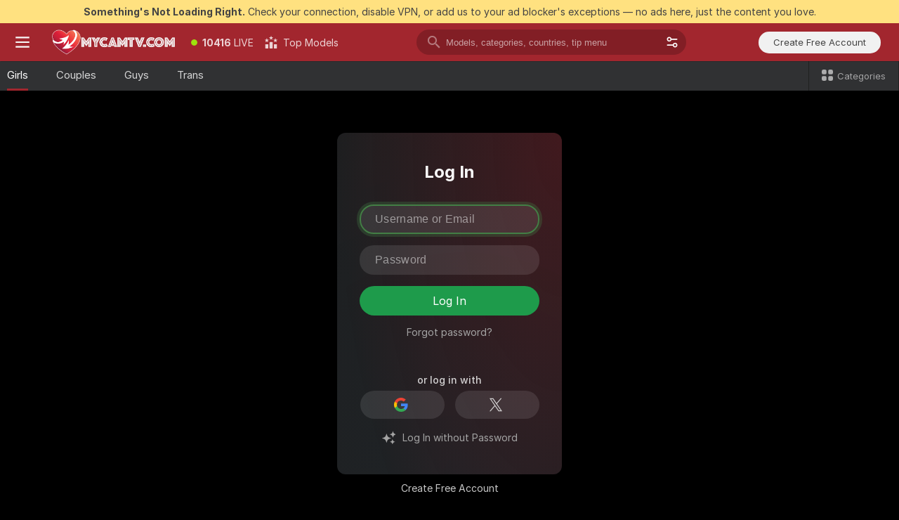

--- FILE ---
content_type: text/css
request_url: https://assets.striiiipst.com/assets/LoginPage_dark.ba39fe1790e2325c.css
body_size: 2293
content:
.XhamsterAuthorization\#fC{align-items:center;background:rgba(151,151,151,.25);border:none;border-radius:90px;cursor:pointer;display:flex;justify-content:center;margin-left:8px;min-width:calc(50% - 4px);padding:10px 20px;transform:translateZ(0);transition:120ms ease-in-out}.XhamsterAuthorization\#fC.XhamsterAuthorization__loading\#N7,.XhamsterAuthorization\#fC:hover{background-color:rgba(151,151,151,.35)}.XhamsterAuthorization\#fC.XhamsterAuthorization__loading\#N7{cursor:wait}.XhamsterAuthorization__logo\#_5{display:flex;opacity:.8}.XhamsterAuthorization__logo\#_5 svg{color:#101010}.XhamsterAuthorization__label\#qJ{color:#858585;display:flex;flex:0;font-size:.875rem;font-weight:500;line-height:20px;margin-left:8px}.XhamsterAuthorization__errorTooltip\#ya{text-align:center}.XhamsterAuthorization__errorLink\#Lz{color:inherit;text-decoration:underline}.third-party-authorization{display:flex;flex-direction:column}.third-party-authorization__separator{align-items:center;color:rgba(248,248,248,.8);display:flex;font-size:12px;justify-content:center;line-height:15px;margin:0 0 8px;text-align:center}.third-party-authorization__separator:after,.third-party-authorization__separator:before{border-top:1px solid currentColor;content:"";display:block;flex:1;margin:10px 0;opacity:.3}.third-party-authorization__separator:before{margin-right:16px}.third-party-authorization__separator:after{margin-left:16px}.third-party-authorization__separator--bottom{margin:15px 0 0;order:1}.third-party-authorization__separator--hidden{display:none}.third-party-authorization .google-authorization{background:#e0535c;border:2px solid rgba(255,255,255,0);align-items:center;border-radius:4px;cursor:pointer;justify-content:space-between;max-width:300px;min-height:38px;padding:5px 0;width:100%;display:flex;flex-direction:row;transition:120ms ease-in-out}.third-party-authorization .google-authorization .google-authorization-icon{border-right:1px solid rgba(248,248,248,.5);padding:0 15px 0 20px}.third-party-authorization .google-authorization .google-authorization-label{color:#f8f8f8;font-weight:700;justify-content:center;text-align:center;font-size:15px;line-height:19px;display:flex;flex-direction:row;flex:1;flex-basis:auto;flex-grow:1;flex-shrink:1}.third-party-authorization .google-authorization:hover{background:#ea5f69}.third-party-authorization .twitter-auth-wrapper{margin-top:12px}.third-party-authorization .twitter-auth{background:#4691d0;border:2px solid rgba(255,255,255,0);align-items:center;border-radius:4px;cursor:pointer;justify-content:space-between;max-width:300px;min-height:38px;padding:5px 0;width:100%;display:flex;flex-direction:row;transition:120ms ease-in-out}.third-party-authorization .twitter-auth .twitter-auth-icon{border-right:1px solid rgba(248,248,248,.5);color:#f8f8f8;padding:0 15px 0 20px}.third-party-authorization .twitter-auth .twitter-auth-label{color:#f8f8f8;font-weight:700;justify-content:center;opacity:.8;text-align:center;font-size:15px;line-height:19px;display:flex;flex-direction:row;flex:1;flex-basis:auto;flex-grow:1;flex-shrink:1}.third-party-authorization .twitter-auth:hover{background:#449dda}.third-party-authorization--new-style .third-party-authorization__separator{color:rgba(255,255,255,.8);font-size:14px;font-weight:500;line-height:15px}.third-party-authorization--new-style .third-party-authorization__separator:after,.third-party-authorization--new-style .third-party-authorization__separator:before{display:none}.third-party-authorization--new-style .third-party-authorization__separator--bottom:after,.third-party-authorization--new-style .third-party-authorization__separator--bottom:before{display:block}.third-party-authorization--new-style .third-party-authorization__wrapper{display:flex;flex-direction:row;justify-content:center}.third-party-authorization--new-style .google-authorization-wrapper{max-width:120px;width:100%}.third-party-authorization--new-style .twitter-auth-wrapper{margin-left:15px;margin-top:0;max-width:120px;width:100%}.third-party-authorization--new-style.sign-up-new__center-wrapper--with-signup-without-email .twitter-auth-wrapper{margin-left:8px;max-width:none}.third-party-authorization--new-style.sign-up-new__center-wrapper--with-signup-without-email .google-authorization-wrapper{max-width:none}.third-party-authorization--new-style .google-authorization,.third-party-authorization--new-style .twitter-auth{align-items:center;background:rgba(255,255,255,.1);border:none;border-radius:90px;justify-content:center;padding:10px 20px;transform:translateZ(0)}.third-party-authorization--new-style .google-authorization:hover,.third-party-authorization--new-style .twitter-auth:hover{background:rgba(255,255,255,.2)}.third-party-authorization--new-style .google-authorization .google-authorization-icon,.third-party-authorization--new-style .twitter-auth .twitter-auth-icon{border-right:none;padding:0}.third-party-authorization--new-style .google-authorization .google-authorization-label,.third-party-authorization--new-style .twitter-auth .twitter-auth-label{color:rgba(255,255,255,.5);display:inline;flex:0;font-weight:500;line-height:20px;margin-left:6px;font-size:14px}.third-party-authorization--new-style .twitter-auth .twitter-auth-icon{color:rgba(248,248,248,.8)}.third-party-authorization--new-style.third-party-authorization--full-width .google-authorization-wrapper{max-width:none}.third-party-authorization--new-style.third-party-authorization--full-width .twitter-auth-wrapper{margin-left:0;max-width:none}.third-party-authorization--new-purchase-modal{width:320px}.third-party-authorization--new-purchase-modal .third-party-authorization__wrapper{justify-content:unset}.third-party-authorization--new-purchase-modal .google-authorization-wrapper,.third-party-authorization--new-purchase-modal .twitter-auth-wrapper{max-width:154px;width:100%}.third-party-authorization--new-purchase-modal .google-authorization,.third-party-authorization--new-purchase-modal .twitter-auth{background-color:#f3f3f3}.third-party-authorization--new-purchase-modal .google-authorization:hover,.third-party-authorization--new-purchase-modal .twitter-auth:hover{background-color:#e6e6e6}.third-party-authorization--new-purchase-modal .google-authorization .google-authorization-label,.third-party-authorization--new-purchase-modal .twitter-auth .twitter-auth-label{color:#3b3b3b!important;opacity:1}.third-party-authorization--new-purchase-modal .twitter-auth .twitter-auth-icon{color:#000}.third-party-authorization--new-purchase-modal .third-party-authorization__separator{color:#3b3b3b;font-size:12px;font-weight:400;height:12px;line-height:16px;margin-bottom:16px;margin-top:16px}.third-party-authorization--new-purchase-modal .third-party-authorization__separator:after,.third-party-authorization--new-purchase-modal .third-party-authorization__separator:before{border-top:1px solid rgba(16,16,16,.4);display:block}.third-party-authorization--xHamsterLayout .third-party-authorization__wrapper>div:not(:first-child){margin-left:16px}.third-party-authorization--xHamsterLayout .google-authorization,.third-party-authorization--xHamsterLayout .twitter-auth,.third-party-authorization--xHamsterLayout .xHamster-authorization{background-color:#ededed}.third-party-authorization--xHamsterLayout .google-authorization:hover,.third-party-authorization--xHamsterLayout .twitter-auth:hover,.third-party-authorization--xHamsterLayout .xHamster-authorization:hover{background-color:#e6e6e6}.third-party-authorization--xHamsterLayout .google-authorization .google-authorization-label,.third-party-authorization--xHamsterLayout .twitter-auth .twitter-auth-label,.third-party-authorization--xHamsterLayout .xHamster-authorization .xHamster-authorization__label{color:rgba(16,16,16,.8)!important;opacity:1}.third-party-authorization--xHamsterLayout .google-authorization:hover .google-authorization-label,.third-party-authorization--xHamsterLayout .twitter-auth:hover .twitter-auth-label,.third-party-authorization--xHamsterLayout .xHamster-authorization:hover .xHamster-authorization__label{color:#101010!important}.third-party-authorization--xHamsterLayout .third-party-authorization__separator{color:#3b3b3b;font-size:12px;font-weight:400;height:12px;line-height:16px;margin-bottom:16px;margin-top:16px}.third-party-authorization--xHamsterLayout .third-party-authorization__separator:after,.third-party-authorization--xHamsterLayout .third-party-authorization__separator:before{border-top:1px solid rgba(16,16,16,.4);display:block}.Turnstile\#S0{display:flex;justify-content:center;align-items:center;height:0}.Turnstile__visible\#SQ{height:unset}.Turnstile__narrow\#Sl{transform:scale(.84);transform-origin:center}.login-form__field{margin-bottom:16px}.login-form__recaptcha{height:64px;transform:scale(.84);transform-origin:0 0}.login-form__no-margin{margin:0}.login-form__input,.login-form__submit{width:100%}.login-form__error-message{white-space:break-spaces}.login-form__error-message a.login-form__error-link.login-form__error-link.login-form__error-link{font-weight:500}.login-form .forgot-password-link{display:inline-block;padding-top:5px;font-size:14px}.login-form .forgot-password-link:hover{text-decoration:none}.LoginWithoutPasswordPinCode__inputContainer\#OI{display:flex;justify-content:space-between}.LoginWithoutPasswordPinCode__input\#HA.LoginWithoutPasswordPinCode__input\#HA.LoginWithoutPasswordPinCode__input\#HA.LoginWithoutPasswordPinCode__input\#HA{background-color:rgba(255,255,255,.1);border:2px solid transparent;border-radius:8px;box-shadow:none;font-size:24px;font-weight:700;height:56px;line-height:44px;padding:6px;text-align:center;width:36px}.LoginWithoutPasswordPinCode__input\#HA.LoginWithoutPasswordPinCode__input\#HA.LoginWithoutPasswordPinCode__input\#HA.LoginWithoutPasswordPinCode__input\#HA.LoginWithoutPasswordPinCode__error\#Ad{border:1px solid rgba(195,51,67,.5);box-shadow:none;color:#f14b57}.LoginWithoutPasswordPinCode__description\#du{margin:8px 0 0}.LoginWithoutPasswordPinCode__description\#du:first-of-type{margin-top:16px}.LoginWithoutPasswordPinCode__form\#H1{margin-top:24px}.LoginWithoutPasswordPinCode__submitButton\#GP{margin:24px 0 0;width:100%}.LoginWithoutPasswordPinCode__email\#lj{color:#f8f8f8}.LoginWithoutPasswordPinCode__ul\#Rw{font-size:13px;font-weight:400;line-height:18px;list-style:initial;margin-top:8px;max-width:200px;padding-left:16px}.LoginWithoutPasswordPinCode__ul_resent\#VI li:last-of-type{display:none}.LoginWithoutPasswordPinCode__errorTooltip\#Rv.LoginWithoutPasswordPinCode__errorTooltip\#Rv>.tooltip-inner{color:#fff;padding:16px}.LoginWithoutPasswordPinCode__errorTitle\#RX{font-size:13px;font-weight:700;line-height:18px}.LoginWithoutPasswordPinCode__emailDomain\#Fh{align-items:center;background:rgba(248,248,248,.1);border-radius:4px;color:#f8f8f8;display:inline-flex;font-size:13px;font-style:normal;font-weight:500;justify-content:center;line-height:normal;margin-top:8px;padding:6px 8px}.LoginWithoutPasswordPinCode__emailIcon\#_v{margin-right:4px}.LoginWithoutPasswordPinCode__nowrap\#HI{white-space:nowrap}.ResendMagicLink\#Ir{font-size:13px;font-style:normal;font-weight:500;line-height:18px;margin-top:24px}.ResendMagicLink__resendContainer\#tF{align-items:center;display:inline-flex;height:26.5px;margin-bottom:0;padding:2px}.ResendMagicLink__resendContainer_success\#Rt{color:#67a52c}.ResendMagicLink__resendContainer_error\#_J{color:#f14b57;margin-bottom:0;white-space:pre-line}.ResendMagicLink__link\#nO{color:#a4a4a4}.ResendMagicLink__link\#nO:hover{color:#f8f8f8;text-decoration:none}.ResendMagicLink__resentCheck\#_W{fill:#67a52c}.ResendMagicLink__captchaContainer\#GX{align-items:center;display:flex}.ResendMagicLink__loaderContainer\#XR{align-items:center;display:flex;height:64px;justify-content:center;width:100%}.TwoFALogin\#fG{align-items:center;display:flex;flex-direction:column}.TwoFALogin__h1\#AB{color:#f8f8f8;font-size:24px;font-weight:700;line-height:32px;margin:16px 0 0}.TwoFALogin__shield\#_k{background:url(activation/features/authIsolated/components/Login/TwoFALoginModals/shield_dark.svg) center center no-repeat;height:50px;width:40px}.TwoFALogin__blocked\#XT{color:#f14b57}.TwoFALogin__description\#qh{color:#f8f8f8;font-size:13px;line-height:18px;margin:8px 0 0;opacity:.8}.TwoFALogin__field\#ip{margin-top:24px;text-align:center;width:100%}.TwoFALogin__btn\#oz{font-size:16px;margin:16px 0 0;width:100%}.TwoFALogin__checkBox\#z6{font-size:13px;font-weight:500;line-height:18px;margin:12px 0 8px;padding:3px}.TwoFALogin__checkBox\#z6 .checkbox-ds__content{color:#f8f8f8}.TwoFALogin__errorWrapper\#iP{padding:8px 6px}.TwoFALogin__error\#wU{font-size:13px;font-weight:700;line-height:18px}.TwoFALogin__errorDescription\#Gf{font-size:13px;font-weight:400;line-height:18px;margin:8px 0 0}.login{margin:0 auto;width:320px}.login--xHamsterLayout .login__title{color:#101010}.login--xHamsterLayout .login__login-without-password-link{align-items:center;align-self:stretch;background-color:#ededed;border:none;border-radius:36px;color:rgba(16,16,16,.8);display:flex;font-size:14px;font-style:normal;font-weight:500;gap:8px;height:40px;justify-content:center;line-height:20px;margin-bottom:0;margin-top:16px;padding:6px 16px}.login--xHamsterLayout .login__login-without-password-link:hover{background-color:#e6e6e6;color:#101010}.login--xHamsterLayout .login__login-without-password-link:hover .login__login-without-password-link-icon{background-color:#101010}.login--xHamsterLayout .login__login-without-password-link-icon{background-color:rgba(16,16,16,.8)}.login--xHamsterLayout .login__third-party-authorization--top{margin-bottom:0}.login__login-without-password-link{align-items:center;color:#a4a4a4;display:inline-flex;margin-top:16px;font-size:14px}.login__login-without-password-link:hover{color:#f8f8f8;text-decoration:none}.login__login-without-password-link:hover .login__login-without-password-link-icon{background-color:#f8f8f8}.login__login-without-password-link-icon{background-color:#a4a4a4;display:inline-block;height:20px;margin-right:10px;-webkit-mask-image:url(activation/features/authIsolated/components/Login/LoginWithoutPassword/LoginWithoutPasswordLinkStyled/images/sparkles.svg);mask-image:url(activation/features/authIsolated/components/Login/LoginWithoutPassword/LoginWithoutPasswordLinkStyled/images/sparkles.svg);width:20px}.login__form-wrapper{background:radial-gradient(265.48% 177.2% at 56.25% 100%,rgba(223,240,255,.2) 0%,rgba(76,136,188,.06) .01%,rgba(76,136,188,0) 100%),radial-gradient(135.43% 210.8% at 100% 0%,rgba(211,0,17,.2) 0%,rgba(211,0,17,0) 74.84%),#1d1d1d;border-radius:12px;box-shadow:0 20px 40px rgba(0,0,0,.5);padding:40px 32px;position:relative;text-align:center;width:100%}.login--step-login .login__form-wrapper{padding-top:40px}.login__title{color:#f8f8f8;font-size:24px;font-weight:700;line-height:32px;margin-bottom:30px;white-space:pre-wrap}.login__description{color:rgba(248,248,248,.8);font-size:13px;font-weight:500;line-height:18px;margin-top:12px}.login__header{color:rgba(248,248,248,.5);display:flex;height:24px;justify-content:space-between;margin-bottom:8px;padding:5px}.login__header-devider{flex:1}.login__header .icon{color:rgba(248,248,248,.6);cursor:pointer;margin-right:0;pointer-events:unset}.login__header .icon:hover{color:#f8f8f8}.login__close-button{cursor:pointer;padding:10px 5px 10px 10px}.login__close-button .login__close-icon{color:rgba(255,255,255,.4);height:13px;margin-right:0;transition:.25s ease-in-out;width:13px}.login__close-button:hover .login__close-icon{color:rgba(255,255,255,.8);margin-right:0}.login__form-wrapper--without-password{padding:35px}.login__third-party-authorization{margin:52px 0 0}.login__third-party-authorization--top{margin:0 0 13px;order:-1}.login__form-and-social-auth{display:flex;flex-direction:column;margin-top:24px}.login__footer{color:rgba(248,248,248,.6);padding:10px 0 0;position:relative;text-align:center;width:100%}.login__footer-link{align-items:center;color:rgba(248,248,248,.8);display:inline-flex;font-size:14px;font-weight:400;line-height:20px}.login__footer-link:hover{color:#f8f8f8;opacity:1;text-decoration:none}.login-page{background-color:#000}.login-page__vr-button{margin-top:-45px;text-align:left}@media screen and (max-width:1023px){.login-form__error-message a.login-form__error-link.login-form__error-link.login-form__error-link{color:#e4e4e4}.LoginWithoutPasswordPinCode__errorTooltip\#Rv.LoginWithoutPasswordPinCode__errorTooltip\#Rv{margin-top:16px;padding:0}.LoginWithoutPasswordPinCode__errorTooltip\#Rv.LoginWithoutPasswordPinCode__errorTooltip\#Rv>.tooltip-inner{padding:0}}@media screen and (max-width:639px){.login-page__vr-button{margin-bottom:15px}}@media screen and (max-width:479px){.third-party-authorization--new-purchase-modal .third-party-authorization__separator,.third-party-authorization--new-style .third-party-authorization__separator{font-size:12px}}

--- FILE ---
content_type: application/javascript; charset=utf-8
request_url: https://assets.striiiipst.com/assets/LoginPage.9d8c99db6bd3ca37.js
body_size: -25
content:
"use strict";(self.__LOADABLE_LOADED_CHUNKS__=self.__LOADABLE_LOADED_CHUNKS__||[]).push([["21488"],{47903:function(e,t,l){l.r(t),l.d(t,{default:()=>A});var n=l(27378),i=l(59027),a=l(46100),r=l(10247),s=l(1262),o=l(6158),c=l(81417),_=l(71281),u=l(69431),d=l(69463),g=l(64872),m=l(74149),E=l(79760),p=l(79413);let A=()=>{let{transSeo:e}=(0,u.QT)(),t=(0,g.C)(s.d),l=(0,g.C)(m.P9),A=(0,g.C)(E.PqZ),D=(0,g.C)(r.c3),L=d.x.get("loginTriggerSource")||o.Dt.LOGIN_PAGE,C=l&&A&&!t||D,O=(0,n.useId)();return n.createElement(_.Z,{titleKey:"seo.title.login",description:e("seo.description.login")},n.createElement("div",{className:"container island-page login-page"},n.createElement(p.R,null,l&&n.createElement("div",{className:"login-page__vr-button"},n.createElement(c.Z,{kind:"buy-tokens"}))),n.createElement(i.m,{step:t?a.wU:a.kS,isSocialAuthOnTop:C,amplParams:{triggerSource:L},withoutVrButton:!0,titleId:O})))}}}]);

--- FILE ---
content_type: image/svg+xml
request_url: https://assets.striiiipst.com/assets/activation/features/authIsolated/components/Login/LoginWithoutPassword/LoginWithoutPasswordLinkStyled/images/sparkles.svg
body_size: 1007
content:
<svg width="22" height="22" viewBox="0 0 22 22" fill="none" xmlns="http://www.w3.org/2000/svg">
<path d="M18.0439 17.2997C17.6588 17.4335 17.3091 17.6528 17.0208 17.941C16.7326 18.2293 16.5134 18.5791 16.3797 18.9642L15.8739 20.4197C15.8706 20.4309 15.8637 20.4407 15.8544 20.4477C15.8451 20.4547 15.8337 20.4584 15.8221 20.4584C15.8104 20.4584 15.7991 20.4547 15.7897 20.4477C15.7804 20.4407 15.7736 20.4309 15.7703 20.4197L15.2657 18.9642C15.1318 18.579 14.9124 18.2291 14.624 17.9408C14.3355 17.6525 13.9855 17.4333 13.6003 17.2997L12.1454 16.7941C12.1348 16.7904 12.1256 16.7835 12.1191 16.7744C12.1126 16.7652 12.1091 16.7543 12.1091 16.7431C12.1091 16.7318 12.1126 16.7209 12.1191 16.7118C12.1256 16.7026 12.1348 16.6957 12.1454 16.692L13.6003 16.1864C13.9855 16.0528 14.3355 15.8336 14.624 15.5454C14.9124 15.2571 15.1318 14.9071 15.2657 14.5219L15.7703 13.0664C15.7736 13.0552 15.7804 13.0454 15.7897 13.0384C15.7991 13.0315 15.8104 13.0277 15.8221 13.0277C15.8337 13.0277 15.8451 13.0315 15.8544 13.0384C15.8637 13.0454 15.8706 13.0552 15.8739 13.0664L16.3797 14.5219C16.5134 14.907 16.7326 15.2568 17.0208 15.5451C17.3091 15.8334 17.6588 16.0526 18.0439 16.1864L19.4999 16.692C19.5105 16.6957 19.5197 16.7026 19.5262 16.7118C19.5327 16.7209 19.5362 16.7318 19.5362 16.7431C19.5362 16.7543 19.5327 16.7652 19.5262 16.7744C19.5197 16.7835 19.5105 16.7904 19.4999 16.7941L18.0439 17.2997Z" fill="white" />
<path d="M19.2185 6.8795C18.7372 7.04672 18.2999 7.32081 17.9396 7.68114C17.5793 8.04148 17.3052 8.47874 17.138 8.96011L16.5059 10.7796C16.5015 10.7931 16.4929 10.8048 16.4814 10.8131C16.4699 10.8215 16.456 10.826 16.4418 10.826C16.4276 10.826 16.4138 10.8215 16.4022 10.8131C16.3907 10.8048 16.3821 10.7931 16.3777 10.7796L15.7456 8.96011C15.5784 8.47871 15.3043 8.04143 14.9439 7.68109C14.5836 7.32075 14.1463 7.04669 13.6649 6.8795L11.8455 6.2475C11.8323 6.24289 11.8208 6.23428 11.8127 6.22286C11.8046 6.21144 11.8002 6.19776 11.8002 6.18374C11.8002 6.16972 11.8046 6.1561 11.8127 6.14467C11.8208 6.13325 11.8323 6.12459 11.8455 6.11998L13.6649 5.48798C14.1463 5.32079 14.5836 5.04678 14.9439 4.68644C15.3043 4.3261 15.5784 3.88882 15.7456 3.40742L16.3777 1.58797C16.3821 1.57446 16.3907 1.56268 16.4022 1.55434C16.4138 1.54601 16.4276 1.54155 16.4418 1.54155C16.456 1.54155 16.4699 1.54601 16.4814 1.55434C16.4929 1.56268 16.5015 1.57446 16.5059 1.58797L17.138 3.40742C17.3052 3.88879 17.5793 4.32605 17.9396 4.68639C18.2999 5.04673 18.7372 5.32076 19.2185 5.48798L21.0378 6.11998C21.0511 6.12459 21.0626 6.13325 21.0707 6.14467C21.0788 6.1561 21.0832 6.16972 21.0832 6.18374C21.0832 6.19776 21.0788 6.21144 21.0707 6.22286C21.0626 6.23428 21.0511 6.24289 21.0378 6.2475L19.2185 6.8795Z" fill="white" />
<path d="M11.2194 12.5564C10.5508 12.7886 9.94359 13.1693 9.44318 13.6698C8.94276 14.1702 8.56218 14.7776 8.32997 15.4461L7.45175 17.9731C7.44546 17.9917 7.43351 18.0078 7.41759 18.0192C7.40167 18.0306 7.38256 18.0368 7.36297 18.0368C7.34337 18.0368 7.32427 18.0306 7.30835 18.0192C7.29242 18.0078 7.28048 17.9917 7.27419 17.9731L6.39597 15.4461C6.16376 14.7776 5.78318 14.1702 5.28276 13.6698C4.78234 13.1693 4.17509 12.7886 3.50656 12.5564L0.979437 11.6786C0.961054 11.6722 0.945118 11.6602 0.93384 11.6443C0.922563 11.6285 0.916504 11.6095 0.916504 11.59C0.916504 11.5706 0.922563 11.5516 0.93384 11.5357C0.945118 11.5199 0.961054 11.5079 0.979437 11.5015L3.50656 10.6237C4.17509 10.3914 4.78235 10.0108 5.28276 9.51033C5.78318 9.00985 6.16376 8.40251 6.39597 7.73395L7.27419 5.20695C7.28048 5.18839 7.29242 5.17232 7.30835 5.1609C7.32427 5.14949 7.34337 5.1433 7.36297 5.1433C7.38256 5.1433 7.40167 5.14949 7.41759 5.1609C7.43351 5.17232 7.44546 5.18839 7.45175 5.20695L8.32997 7.73395C8.56217 8.40251 8.94276 9.00985 9.44317 9.51033C9.94359 10.0108 10.5508 10.3914 11.2194 10.6237L13.7465 11.5015C13.7649 11.5079 13.7808 11.5199 13.7921 11.5357C13.8034 11.5516 13.8094 11.5706 13.8094 11.59C13.8094 11.6095 13.8034 11.6285 13.7921 11.6443C13.7808 11.6602 13.7649 11.6722 13.7465 11.6786L11.2194 12.5564Z" fill="white" />
</svg>


--- FILE ---
content_type: application/javascript; charset=utf-8
request_url: https://assets.striiiipst.com/assets/64875.3d392626f4c4765b.js
body_size: 6870
content:
"use strict";(self.__LOADABLE_LOADED_CHUNKS__=self.__LOADABLE_LOADED_CHUNKS__||[]).push([["64875"],{59027:function(e,t,i){i.d(t,{m:()=>eK});var r,n=i(27378),l=i(10247),a=i(21857),o=i(73733),s=i(69159),c=i(14794),d=i(43835),u=i(64872),m=i(4358),g=i(27789),h=i(77216),p=i(46100),_=i(14669),f=i(56442);let E=(e,t)=>{let[i,r]=(0,n.useState)(""),[l,a]=(0,n.useState)(e||p.kS),o=(0,u.C)(e=>(0,f.aW)(e)),s=(0,n.useCallback)((e,t="")=>{a(e),r(t)},[]);return(0,m.H)(()=>{var e;let i=t||(null==(e=o.state)?void 0:e.email);i&&r(i)}),(0,_.l)(()=>{e&&s(e,t)},[e,t]),{step:l,handleStepChange:s,prevStepLoginOrEmail:i}};var v=i(94095),w=i(40487),C=i(44600),P=i(69431),N=i(87254);let L=e=>p.T5.findIndex(t=>t===e)>0,k=e=>{let t=p.T5.findIndex(t=>t===e);if(t>0)return p.T5[t-1]||e;let i=p.Hf.findIndex(t=>t===e);return i>0&&p.Hf[i-1]||e},b=({needEmailConfirmation:e,closeCurrentModal:t,onStepChange:i,amplParams:r,isModal:l,action:a,step:o})=>{let{trans:s}=(0,P.QT)();if(L(o)||e)return n.createElement("div",{className:"login__footer"},(o===p.Id||e)&&`${s("login.cantLogin")} `,n.createElement(w.Ll,{className:"login__footer-link",supportLinkKey:"makeRequest"},s("accountDisabledPage.contactSupport")));if(o===p.QG||o===p.wU&&l)return n.createElement("div",{className:"login__footer"},n.createElement(v.mI,{onClick:()=>i(k(o)),className:"login__footer-link"},n.createElement(C.Z,{img:"chevron-left-ds"}),s("button.back")));let c=o===p.wU;return n.createElement("div",{className:"login__footer"},n.createElement(N.I,{closeCurrentModal:t,to:c?"login":"signup",className:"login__footer-link",amplParams:r,isModal:l,action:a},s(c?"login.logInHere":"login.joinNow")))};var R=i(63507);let S=({onClose:e,step:t,isModal:i,onStepChange:r})=>{let{trans:l}=(0,P.QT)(),a=(0,n.useRef)(t).current===p.kS&&t===p.Id;return a||i?n.createElement("div",{className:"login__header"},a&&n.createElement(v.mI,{"aria-label":l("button.back"),onClick:()=>{r(k(t))}},n.createElement(C.Z,{img:"arrow-left-ds",size:24})),n.createElement("div",{className:"login__header-divider"}),i&&n.createElement(v.mI,{"aria-label":l("button.close"),className:R.Z.closeIcon,onClick:e},n.createElement(C.Z,{img:"close-3",size:24}))):null};var T=i(81417),A=i(74149),I=i(79413),Z=i(93193),F=i(1013),O=i(56430),W=i(42411),M=i(31570),y=i(1986),B=i(8572),x=i(99172),D=i(13597),H=i(9992),z=i(70141),K=i(3620),U=i(95557),$=i(96094),Q=i(21585),V=i(37980),G=i(25809),q=i(96416),j=i(86961),X=i(83356),Y=i(66536),J=i(82320),ee=i(67277),et=i(92949),ei=i(53110),er=i(12818),en=i(61304);let{isRequiredValidator:el,isCaptchaRequiredValidator:ea,isEmailValidatorNew:eo}=et.z2,es="login_login_or_email",ec="login_password",ed=e=>null==e?void 0:e.includes("suspicious"),eu={performLogin:$.x4,showModal:Q.K4,emitUiEvent:a.gz,showHeaderNotifications:en.c0,requestMagicLink:$.kY},em=["needEmailConfirmation","needXhConfirmation","needCodeConfirmation"];class eg extends(r=n.Component){componentDidUpdate(e){var t,i,r;if((0,ee.w8)(this.props,e))return;let{isLoggingIn:n,loginError:l,isLoginWithoutPassword:a}=this.props;if(em.some(e=>{var t;return null==l||null==(t=l.details)?void 0:t[e]}))return;let o={};if(!n&&l){let e=(0,O.Z)(this.getFormFields(this.props)),r=(0,W.Z)(l.details,e);o.formFieldsErrors=(0,M.Z)(r)?{[e[0]]:l.message}:(0,y.Z)(r,e=>(0,B.Z)(e)?e.join(". "):e),a&&(null==l||null==(i=l.details)||null==(t=i.loginOrEmail)?void 0:t.includes(o.formFieldsErrors.loginOrEmail))&&!ed(o.formFieldsErrors.loginOrEmail)&&(o.formFieldsErrors=Object.fromEntries(Object.entries(o).filter(([e])=>"loginOrEmail"!==e))),(0,ee.Tz)(this,o)}!e.isLoginWithoutPassword&&this.props.isLoginWithoutPassword&&(null==(r=this.loginOrEmailRef)||r.focus())}getFormFields({isCaptchaShown:e}){let{loginOrEmailRef:t,passwordRef:i,captchaRef:r}=this,n={exists:{value:null},type:{value:null},loginOrEmail:{value:(0,x.Z)(null==t?void 0:t.value),validators:[el]},password:{value:(0,x.Z)(null==i?void 0:i.value),validators:[el]}};if(e){var l;n.captcha={value:null==(l=r.current)?void 0:l.value,validators:[this.props.isTurnstileAvailable?ea:el]}}return n}renderFormFieldError(e,t){var i,r;let{isModal:l,loginError:a,onClose:o,amplParams:s,action:c}=this.props,{formFieldsErrors:d}=this.state,u=null==d?void 0:d.exists,{whitelabelAuthError:m,isModel:g,isXHamsterUser:h}=(null==a?void 0:a.details)||{};if("loginOrEmail"===e&&m)return n.createElement(X.Z,{isMobileRelative:!0,targetId:t},n.createElement(j.Z,{className:"login-form__error-message",messageId:`errors.validation.loginExists_whiteLabel_${g?"model":"studio"}`,parameters:{hostName:h?"xHamsterLive":"Stripchat"},elements:{link:n.createElement(V.Z,{className:"login-form__error-link",href:h?"http://xhamsterlive.com":"http://stripchat.com",rel:"nofollow",target:"_blank"})}}));if(u&&"loginOrEmail"===e)return n.createElement(X.Z,{error:{message:this.props.i18n.trans(`errors.validation.loginExists_${u}`)},isMobileRelative:!0,targetId:t});if("loginOrEmail"===e&&d.loginOrEmail&&!ed(d.loginOrEmail)&&(null==a||null==(r=a.details)||null==(i=r.loginOrEmail)?void 0:i.includes(d.loginOrEmail)))return n.createElement(X.Z,{isMobileRelative:!0,targetId:t},n.createElement(j.Z,{className:"login-form__error-message",messageId:"login.wrongCredentialsWithAlternatives",elements:{forgotPasswordLink:n.createElement(N.I,{className:"login-form__error-link",closeCurrentModal:o,amplParams:s,to:"forgot-password",isModal:l,action:c}),logInWithoutPasswordLink:n.createElement(N.I,{className:"login-form__error-link",closeCurrentModal:o,to:"login-without-password",amplParams:s,isModal:l,action:c})}}));let p=d[e];return p?n.createElement(X.Z,{isMobileRelative:!0,error:{message:p},targetId:t}):null}renderRecaptcha(){var e,t;let{isCaptchaShown:i,isLoginWithoutPassword:r,isTurnstileAvailable:l,i18n:a}=this.props,{recaptchaPassed:o,isCaptchaFailed:c}=this.state,d="login_irecaptcha",u=l&&!r,m=u&&(!this.state.isTurnstileRendered||this.state.recaptchaPassed&&!this.state.hasCaptchaChallenge),g=(null==(e=this.state.formFieldsErrors)?void 0:e.recaptcha)||(null==(t=this.state.formFieldsErrors)?void 0:t.captcha);u&&c&&(g=a.trans("errors.validation.captchaBlocked"));let h=!o&&g&&Number.isNaN(Date.parse(g));return n.createElement(J.Z,{isVisible:i||r},n.createElement("div",{className:(0,s.AK)("login-form__field login-form__field--recaptcha",{"login-form__no-margin":m}),id:d},n.createElement(q.U,{ref:this.captchaRef,className:"login-form__recaptcha",onRecaptchaRendered:this.handleRecaptchaRendered,onError:()=>{this.setState({isCaptchaFailed:!0})},onSuccess:()=>{this.setState({recaptchaPassed:!0,isCaptchaFailed:!1,isTurnstileRendered:!0},()=>{this.state.isTurnstilePending&&(this.setState({isTurnstilePending:!1}),this.loginButtonClickHandler())})},isNarrow:!0,isTurnstileAvailable:l&&!r}),h&&(!u||this.state.hasCaptchaChallenge||c)&&n.createElement(X.Z,{isMobileRelative:!0,error:{message:g},targetId:d})))}renderLoginButton(){let{isLoggingIn:e,loading:t}=this.props;return n.createElement(G.ZP,{className:"login-form__submit",disabled:e||t,loading:t||this.state.isTurnstilePending,onClick:this.loginButtonClickHandler,size:this.props.submitButtonSize,style:this.props.submitButtonStyle,type:"submit"},this.getSubmitButtonText())}renderLoginWithoutPasswordButton(){let{isLoggingIn:e}=this.props;return n.createElement(G.ZP,{className:"login-form__submit",disabled:e,onClick:this.loginWithoutPasswordClickHandler,size:this.props.submitButtonSize,style:this.props.submitButtonStyle,type:"submit"},this.props.i18n.trans("login.sendMailNCode"))}renderPasswordField(){let{isLoggingIn:e}=this.props,{formFieldsErrors:t}=this.state,{password:i}=t;return n.createElement("div",{className:"login-form__field login-form__field--password"},n.createElement(Y.Z,{onChange:this.getOnInputChangeHandler("password"),autoCapitalize:"none",theme:"transparent-light-10",className:(0,s.AK)("login-form__input  login-form__input--password",{error:i}),disabled:e||this.state.isTurnstilePending,id:ec,maxLength:o.eY,placeholder:this.props.i18n.trans("login.form.placeholdersNew.password"),ref:e=>{this.passwordRef=e},type:"password"}),this.renderFormFieldError("password",ec))}render(){let{isLoginWithoutPassword:e,defaultLoginOrEmail:t,isLoggingIn:i,amplParams:r,isModal:l,onClose:a,action:c}=this.props,{formFieldsErrors:d}=this.state,{loginOrEmail:u}=d;return n.createElement("form",{className:"login-form"},n.createElement("div",{className:"login-form__field login-form__field--login-or-email"},n.createElement(Y.Z,{onChange:this.getOnInputChangeHandler("loginOrEmail"),autoCapitalize:"none",defaultValue:t,autoFocus:!0,theme:"transparent-light-10",className:(0,s.AK)("login-form__input  login-form__input--login-or-email",{error:u}),disabled:i||this.state.isTurnstilePending,id:es,maxLength:o.eY,placeholder:this.props.i18n.trans(`login.form.placeholdersNew.${e?"email":"usernameOrEmail"}`),ref:e=>{this.loginOrEmailRef=e}}),this.renderFormFieldError("loginOrEmail",es)),!e&&this.renderPasswordField(),this.renderRecaptcha(),n.createElement("div",{className:"login-form__actions"},e?this.renderLoginWithoutPasswordButton():this.renderLoginButton(),!e&&n.createElement(N.I,{className:"forgot-password-link",closeCurrentModal:a,amplParams:r,to:"forgot-password",isModal:l,action:c},this.props.i18n.trans("login.forgotPassword"))))}constructor(e){super(e),(0,F._)(this,"tooltipRefsContainer",{}),(0,F._)(this,"loginOrEmailRef",null),(0,F._)(this,"passwordRef",null),(0,F._)(this,"captchaRef",n.createRef()),(0,F._)(this,"getSubmitButtonText",()=>this.props.submitButtonText||this.props.i18n.trans("button.logIn")),(0,F._)(this,"loginButtonClickHandler",e=>{null==e||e.preventDefault();let{action:t,amplParams:i,isTurnstileAvailable:r,isLoginWithoutPassword:n,isCaptchaShown:l}=this.props,a=this.getFormFields(this.props),o=(0,et.Of)(a,this.props.i18n),s=(0,M.Z)(o),c={...(0,y.Z)(a,"value"),amplParams:i};if(r&&!n&&l&&!this.state.isTurnstileRendered)return void this.setState({isTurnstilePending:!0});s&&this.props.performLogin(c,{onSuccess:null==t?void 0:t.onSuccess,onSuccessAndLoadConfig:null==t?void 0:t.onSuccessAndLoadConfig}).then(()=>{var e,t;return null==(e=(t=this.props).onClose)?void 0:e.call(t)}).catch(()=>{this.setState({isCaptchaFailed:!1,isTurnstilePending:!1,isTurnstileRendered:!1,hasCaptchaChallenge:!1},()=>{var e,t,i;null==(t=this.recaptchaRef)||null==(e=t.resetRecaptcha)||e.call(t),null==(i=this.captchaRef.current)||i.reset()})}),this.setState({formFieldsErrors:o})}),(0,F._)(this,"handleRecaptchaRendered",()=>{let{isTurnstileAvailable:e,isLoginWithoutPassword:t}=this.props;e&&!t?this.setState({isTurnstileRendered:!0,isTurnstilePending:!1,hasCaptchaChallenge:!0}):(0,D.Z)(this.tooltipRefsContainer,e=>e.updatePosition())}),(0,F._)(this,"getOnInputChangeHandler",(0,H.Z)(e=>()=>{let{formFieldsErrors:t}=this.state;this.state.formFieldsErrors[e]&&this.setState({formFieldsErrors:{...t,[e]:""}})})),(0,F._)(this,"loginWithoutPasswordClickHandler",e=>{var t,i;e.preventDefault();let r=(0,x.Z)(null==(t=this.loginOrEmailRef)?void 0:t.value),n=null==(i=this.captchaRef.current)?void 0:i.value,{onLoginWithoutPasswordClick:l}=this.props,a=(0,et.Of)({loginOrEmail:{value:r,validators:[eo]},captcha:{value:n,validators:[el]}},this.props.i18n);if(!(0,M.Z)(a))return void this.setState({formFieldsErrors:a});this.props.requestMagicLink({loginOrEmail:r,captcha:n}),l(r)}),this.state={formFieldsErrors:{},recaptchaPassed:!1,isTurnstileRendered:!1,isTurnstilePending:!1,hasCaptchaChallenge:!1}}}(0,F._)(eg,"defaultProps",{onClose:z.Z,submitButtonSize:"medium",submitButtonStyle:"login-alternative",isLoginWithoutPassword:!1,action:{}});let eh=(0,P.GV)(eg),ep=(0,K.EN)((0,ei.$)(e=>({isLoggingIn:(0,U.L)(e),loginError:(0,l.jb)(e),isCaptchaShown:(0,g.mg)(e).isRequired,isTurnstileAvailable:(0,er.id)(e)}),eu)(eh)),e_=({step:e,titleId:t})=>{let i=(0,u.C)(l.c3),{trans:r}=(0,P.QT)();return e===p.wU?n.createElement(n.Fragment,null,n.createElement("h1",{className:"login__title"},r("login.titleWithoutPassword")),n.createElement("div",{className:"login__description"},r("login.loginWithoutPasswordDescriptionV2"))):n.createElement("h1",{className:(0,s.AK)("login__title"),id:t},r(i?"login.loginWithTitle":"login.titleNew"))},ef=({isSocialAuthOnTop:e,savedLoginOrEmail:t,withoutVrButton:i,onStepChange:r,amplParams:a,onClose:o,isModal:c,action:d={},step:m,titleId:g})=>{let h=(0,u.C)(A.OI),_=(0,u.C)(A.ZA),f=(0,u.C)(l.c3),{trans:E}=(0,P.QT)(),v=n.createElement(N.I,{className:(0,s.AK)("login__login-without-password-link"),closeCurrentModal:o,to:"login-without-password",amplParams:a,isModal:c,action:d},n.createElement("span",{className:"login__login-without-password-link-icon"}),E(f?"login.loginWithoutPasswordWithXh":"login.loginWithoutPassword")),w=n.createElement(Z.y,{triggerSource:a.triggerSource,isBottomSeparator:e,closeCurrentModal:o,action:d,isNewStyle:!0,bottomSection:f?v:void 0,orText:E(e?"thirdPartyAuthorization.or":"login.orLoginWith"),className:(0,s.AK)("login__third-party-authorization",{"login__third-party-authorization--top":e})});return n.createElement(n.Fragment,null,n.createElement(I.R,null,!i&&(_||h)&&n.createElement(T.Z,{kind:"login"})),n.createElement(e_,{step:m,titleId:g}),n.createElement("div",{className:"login__form-and-social-auth"},f&&m!==p.wU&&w,n.createElement(ep,{isLoginWithoutPassword:m===p.wU,defaultLoginOrEmail:t,amplParams:a,onClose:o,isModal:c,action:d,onLoginWithoutPasswordClick:e=>r(p.QG,e)}),!f&&m!==p.wU&&w),!f&&m!==p.wU&&v)};var eE=i(43952),ev=i(85048),ew=i(95236),eC=i(23962);let eP=e=>{let[t,i]=(0,n.useState)(!1),{isMounted:r}=(0,eC.t)();return[n=>{if(n.preventDefault(),t)return;let l=e(n);(l instanceof Promise||l instanceof ew.Z)&&(i(!0),l.finally(()=>{r.current&&i(!1)}))},t]};var eN=i(89934);let eL={inputContainer:"LoginWithoutPasswordPinCode__inputContainer#OI",input:"LoginWithoutPasswordPinCode__input#HA",error:"LoginWithoutPasswordPinCode__error#Ad",description:"LoginWithoutPasswordPinCode__description#du",form:"LoginWithoutPasswordPinCode__form#H1",submitButton:"LoginWithoutPasswordPinCode__submitButton#GP",email:"LoginWithoutPasswordPinCode__email#lj",ul:"LoginWithoutPasswordPinCode__ul#Rw",ul_resent:"LoginWithoutPasswordPinCode__ul_resent#VI",ulResent:"LoginWithoutPasswordPinCode__ul_resent#VI",errorTooltip:"LoginWithoutPasswordPinCode__errorTooltip#Rv",errorTitle:"LoginWithoutPasswordPinCode__errorTitle#RX",emailDomain:"LoginWithoutPasswordPinCode__emailDomain#Fh",emailIcon:"LoginWithoutPasswordPinCode__emailIcon#_v",nowrap:"LoginWithoutPasswordPinCode__nowrap#HI"},ek=()=>{let[e,t]=(0,n.useState)("");return{value:e,setValue:t,ref:(0,n.useRef)(null)}},eb=(e,t,i)=>{let r=(0,n.useRef)(!1);return(0,n.useEffect)(()=>{!r.current&&e.every(e=>e.value)&&(r.current=!0,setTimeout(()=>{var e;return null==(e=t.current)?void 0:e.click()}))}),e.map(({value:t,setValue:r,ref:n},l)=>({ref:n,value:t,onChange:n=>{var a,o;let s=n.target.value.replaceAll(/[^\d]/g,"").slice(0,n.target.selectionEnd||void 0);if(s===t)return;if(i(),!s)return void r(s);s[0]&&r(s[0]);let c=s.slice(1);for(let t=l+1;t<e.length&&c;t++)c[0]&&(null==(o=e[t])||o.setValue(c[0])),c=c.slice(1);let d=Math.min(l+s.length,e.length-1),u=null==(a=e[d])?void 0:a.ref.current;u&&(u.focus(),l+s.length<=e.length-1&&u.setSelectionRange(0,u.value.length))}}))},eR=(e,t,i)=>{(0,eN.a)(t,t=>{let r=t.target;r.classList.contains(eL.input)&&i(e.findIndex(e=>e.ref.current===r),r)},{shouldPreventEvent:!1})};var eS=i(99039);let eT=e=>(t,i,{Api:r})=>(0,eS.pv)(r,{hash:e}),eA={root:"ResendMagicLink#Ir",resendContainer:"ResendMagicLink__resendContainer#tF",resendContainer_success:"ResendMagicLink__resendContainer_success#Rt",resendContainer_error:"ResendMagicLink__resendContainer_error#_J",link:"ResendMagicLink__link#nO",resentCheck:"ResendMagicLink__resentCheck#_W"},eI=({loginOrEmail:e,onClick:t,onSuccess:i,resendHash:r,isSuspicious:l})=>{let{trans:a}=(0,P.QT)(),[o,c]=(0,n.useState)("idle"),{isMounted:u}=(0,eC.t)(),m=(0,d.T)();return n.createElement("div",{className:eA.root},"idle"===o&&n.createElement(v.mI,{className:(0,s.AK)(eA.resendContainer,eA.link),onClick:()=>{t();let n=l&&r?eT(r):(0,eE.kY)({loginOrEmail:e});c("loading"),m(n).then(()=>{u.current&&(c("success"),i())}).catch(()=>{u.current&&c("error")})}},a("login.withoutPasswordCode.resendLink")),"loading"===o&&n.createElement("div",{className:eA.resendContainer},n.createElement(v.rs,{size:20})),"success"===o&&n.createElement("div",{className:(0,s.AK)(eA.resendContainer,eA.resendContainer_success)},n.createElement(C.Z,{img:"check-ds",className:eA.resentCheck}),a("login.withoutPasswordCode.linkSent")),"error"===o&&n.createElement("p",{className:eA.resendContainer_error},a("login.withoutPasswordCode.resendError")))},eZ=(e,t)=>{e&&(e.addEventListener("focus",function i(){requestAnimationFrame(()=>t(e)),e.removeEventListener("focus",i)}),e.focus())},eF=({isSuspicious:e,isDomainInsteadOfEmail:t})=>t?"SuspiciousDomain":e?"Suspicious":"",eO=({className:e})=>n.createElement("svg",{className:e,xmlns:"http://www.w3.org/2000/svg",width:"11",height:"12",fill:"none"},n.createElement("path",{fill:"currentColor",fillOpacity:".4",fillRule:"evenodd",d:"M10.87 9.01a.9.9 0 0 1-.77.43.94.94 0 0 1-.45-.12L6.4 7.5v3.65c0 .46-.39.84-.87.85a.9.9 0 0 1-.9-.85V7.5L1.35 9.32a.96.96 0 0 1-.45.12.88.88 0 0 1-.85-.64.84.84 0 0 1 .4-.96l3.26-1.82L.46 4.2A.87.87 0 0 1 .1 3.03a.96.96 0 0 1 1.24-.31l3.28 1.82V.9a.84.84 0 0 1 .25-.63.9.9 0 0 1 1.28 0c.16.17.25.4.24.63v3.65l3.28-1.82c.1-.06.22-.1.34-.11.34-.05.69.12.85.42.12.2.15.43.09.65a.86.86 0 0 1-.42.52L7.28 6.02l3.28 1.83c.2.1.36.3.41.52a.8.8 0 0 1-.1.64Z",clipRule:"evenodd"})),eW=({isSuspicious:e,loginOrEmail:t,onSuccess:i,resendHash:r,emailDomain:l,titleId:a})=>{var o;let{trans:c}=(0,P.QT)(),u=Array.from({length:6},ek),[m,g]=(0,n.useState)(!1),[h,p]=(0,n.useState)(!1),_=(0,n.useRef)(null),f=(0,d.T)(),E=!!(e&&l),v=eb(u,_,()=>{p(!1)});eR(u,"Backspace",(e,t)=>{var i,r;t.value||eZ((null==(r=u[e-1])||null==(i=r.ref)?void 0:i.current)||null,e=>e.setSelectionRange(1,1))}),eR(u,"ArrowLeft",(e,t)=>{var i,r;t.selectionEnd&&t.selectionEnd>0||eZ((null==(r=u[e-1])||null==(i=r.ref)?void 0:i.current)||null,e=>e.setSelectionRange(1,1))}),eR(u,"ArrowRight",(e,t)=>{var i,r;0!==t.selectionEnd&&eZ((null==(r=u[e+1])||null==(i=r.ref)?void 0:i.current)||null,e=>e.setSelectionRange(0,0))});let w=u.map(e=>e.value).join(""),[C,N]=eP(()=>f((0,eE._C)(t,w)).then(i).catch(()=>p(!0))),L="login.withoutPasswordCode.",k=eF({isSuspicious:e,isDomainInsteadOfEmail:E});return n.createElement("div",{className:eL.root},n.createElement("h3",{className:"login__title",id:a},c(e?`${L}titleSuspicious`:`${L}title`)),n.createElement(j.Z,{messageId:t.includes("@")||E?`${L}description.email${k}`:`${L}description.username${k}`,elements:{nowrap:n.createElement("span",{className:eL.nowrap}),emailOrUsername:n.createElement("span",{className:eL.email},t)},className:(0,s.AK)("login__description",eL.description),wrapper:"p"}),E&&n.createElement("div",{className:eL.emailDomain},n.createElement(eO,{className:eL.emailIcon}),`@${l}`),e&&n.createElement("p",{className:(0,s.AK)("login__description",eL.description)},c(`${L}description.suspicious`)),n.createElement("form",{className:eL.form,onSubmit:C},n.createElement("div",{className:eL.inputContainer},v.map((e,t)=>n.createElement(Y.Z,{className:(0,s.AK)(eL.input,h&&`${eL.error} error`),"aria-invalid":h?"true":void 0,autoFocus:0===t,inputMode:"numeric",pattern:"\\d",type:"text",required:!0,key:t,...e}))),h&&n.createElement(X.Z,{targetRef:null==(o=u.at(-1))?void 0:o.ref,className:eL.errorTooltip,isMobileRelative:!0,gap:10},n.createElement("b",{className:eL.errorTitle},c("login.withoutPasswordCode.error.title")),n.createElement(j.Z,{className:(0,s.AK)(eL.ul,m&&eL.ul_resent),messageId:"login.withoutPasswordCode.error.body",elements:{li:n.createElement("li",null)},wrapper:"ul"})),n.createElement(ev.ZP,{className:eL.submitButton,style:"login-alternative",innerRef:_,loading:N,size:"medium",type:"submit"},c("login.logIn"))),n.createElement(eI,{onSuccess:()=>g(!0),onClick:()=>{var e;u.forEach(({setValue:e})=>e("")),p(!1),g(!0);let t=null==(e=u[0])?void 0:e.ref.current;t&&(t.addEventListener("click",function e(){t.focus(),t.removeEventListener("click",e)}),t.click())},loginOrEmail:t,isSuspicious:e,resendHash:r}))};var eM=i(79177),ey=i(29009),eB=i(60341);let ex={root:"TwoFALogin#fG",h1:"TwoFALogin__h1#AB",shield:"TwoFALogin__shield#_k",blocked:"TwoFALogin__blocked#XT",description:"TwoFALogin__description#qh",field:"TwoFALogin__field#ip",btn:"TwoFALogin__btn#oz",checkBox:"TwoFALogin__checkBox#z6",errorWrapper:"TwoFALogin__errorWrapper#iP",error:"TwoFALogin__error#wU",errorDescription:"TwoFALogin__errorDescription#Gf"},eD={invalid:{error:"login.2faErrors.invalid.error",description:"login.2faErrors.invalid.description"}},eH=({isBrowserAlreadyTrusted:e,loginMethod:t,userId:i,hash:r,titleId:l})=>{let{trans:a}=(0,P.QT)(),o=(0,eB.L)("description"),s=(0,n.useRef)(null),[c,u]=(0,n.useState)(),[m,g]=(0,n.useState)(!1),[h,p]=(0,n.useState)(""),_=(0,d.T)(),f=async()=>{i&&t&&await _((0,eE.nA)({code:h,userId:i,hash:r,loginMethod:t,trustThisBrowser:m})).catch(e=>{e.details.incorrect&&u("invalid")})};(0,eN.a)("Enter",f);let E=c&&a(eD[c].error),v=c&&a(eD[c].description);return n.createElement("div",{className:ex.root},n.createElement("span",{className:ex.shield}),n.createElement(j.Z,{messageId:"login.title2FA",elements:{br:n.createElement("br",null)},className:ex.h1,wrapper:"h1",id:l}),n.createElement(j.Z,{messageId:"login.description2FA",className:ex.description,elements:{br:n.createElement("br",null)},id:o,wrapper:"p"}),n.createElement(Y.Z,{placeholder:a("login.pinCodePlaceholder"),"aria-invalid":c?"true":void 0,"aria-describedby":o,theme:"transparent-light-10",isError:!!c,"aria-errormessage":E,className:ex.field,onChange:e=>{p(e.target.value),c&&u(void 0)},ref:s,maxLength:6,type:"number",value:h,autoFocus:!0,required:!0}),c&&n.createElement(X.Z,{isMobileRelative:!0,targetRef:s},n.createElement("div",{className:ex.errorWrapper},n.createElement("b",{className:ex.error},E),n.createElement("p",{className:ex.errorDescription},v))),!e&&n.createElement(eM.Z,{onChange:e=>g(e.target.checked),className:ex.checkBox,checked:m},a("login.2faRememberDevice")),n.createElement(ey.f,{style:"login-alternative",className:ex.btn,onClick:f,size:"medium"},a("button.continue")))},ez=({isModal:e,titleId:t})=>{let{trans:i}=(0,P.QT)(),r=(0,K.k6)();return n.createElement("div",{className:ex.root},n.createElement(C.Z,{img:"blocked-2",size:50,className:ex.blocked}),n.createElement("h1",{className:ex.h1,id:t},i("login.titleBlocked")),n.createElement("p",{className:ex.description},i("login.descriptionBlocked")),!e&&n.createElement(ev.ZP,{style:"signup",className:ex.btn,onClick:()=>{r.push("/")},size:"medium"},i("twoFactorAuthModal.blocked.backBtn")))},eK=({needEmailConfirmation:e,step:t,isSocialAuthOnTop:i,withoutVrButton:r,resendHash:_,amplParams:f,twoFAData:v,onClose:w,isModal:C,action:P,email:N,emailDomain:L,titleId:k})=>{let R=(0,u.C)(g.KP),T=(0,d.T)(),A=(0,u.C)(l.c3),{step:I,handleStepChange:Z,prevStepLoginOrEmail:F}=E(t,N);(0,m.H)(()=>{if(C){let e=f.triggerSource;T((0,a.gz)(o.Q7.SHOW_LOGIN_DIALOG,{source:e}))}let e=({key:e,newValue:t})=>{e===h.ai&&t&&(c.m.remove(h.ai),window.location.reload())};return window.addEventListener("storage",e),()=>{window.removeEventListener("storage",e)}});let O=(0,s.AK)(`login login--step-${I}`,{"login--recaptcha-shown":R,"login--xHamsterLayout":A});return n.createElement("div",{className:O},n.createElement(S,{onStepChange:Z,isModal:C,onClose:w,step:I}),n.createElement("div",{className:(0,s.AK)("login__form-wrapper",{"login__form-wrapper--without-password":I===p.wU})},(I===p.kS||I===p.wU)&&n.createElement(ef,{savedLoginOrEmail:F,isSocialAuthOnTop:i,withoutVrButton:r,onStepChange:Z,amplParams:f,onClose:w,isModal:C,action:P,step:I,titleId:k}),I===p.QG&&n.createElement(eW,{emailDomain:L,isSuspicious:e,loginOrEmail:F,onSuccess:()=>null==w?void 0:w(),resendHash:_,titleId:k}),I===p.Id&&n.createElement(eH,{...v,titleId:k}),I===p.Wt&&n.createElement(ez,{isModal:C,titleId:k})),n.createElement(b,{needEmailConfirmation:e,onStepChange:Z,closeCurrentModal:w,amplParams:f,action:P||{},isModal:C,step:I}))}},93193:function(e,t,i){i.d(t,{y:()=>d});var r=i(27378),n=i(43952),l=i(23066),a=i(77765),o=i(81964),s=i(43835),c=i(49416);let d=({triggerSource:e,closeCurrentModal:t,action:i,...d})=>{let u=(0,s.T)(),m=(0,r.useCallback)(async(r={})=>{let{twitterParams:s,googleToken:c,xHamsterParams:d}=r;s?s.needEmailConfirmation||s.needCodeConfirmation?u((0,n.I3)(s)):(await (null==t?void 0:t()),await o.P.show(l.i,{twitterParams:s,triggerSource:e,action:i})):c?(await (null==t?void 0:t()),await o.P.show(l.i,{googleToken:c,triggerSource:e,action:i})):d?(await (null==t?void 0:t()),await o.P.show(a.c,{xHamsterParams:d,source:e})):await (null==t?void 0:t())},[i,t,u,e]);return r.createElement(c.Z,{triggerSource:e,onProcess:m,...d})}},29009:function(e,t,i){i.d(t,{f:()=>l});var r=i(27378),n=i(85048);let l=({loading:e=!1,onClick:t,...i})=>{let[l,a]=(0,r.useState)(e),o=(0,r.useRef)(!0);return(0,r.useLayoutEffect)(()=>()=>{o.current=!1},[]),r.createElement(n.ZP,{loading:e||l,onClick:e=>{if(l)return;let i=t(e);i instanceof Promise&&(a(!0),i.finally(()=>{o.current&&a(!1)}))},...i})}}}]);